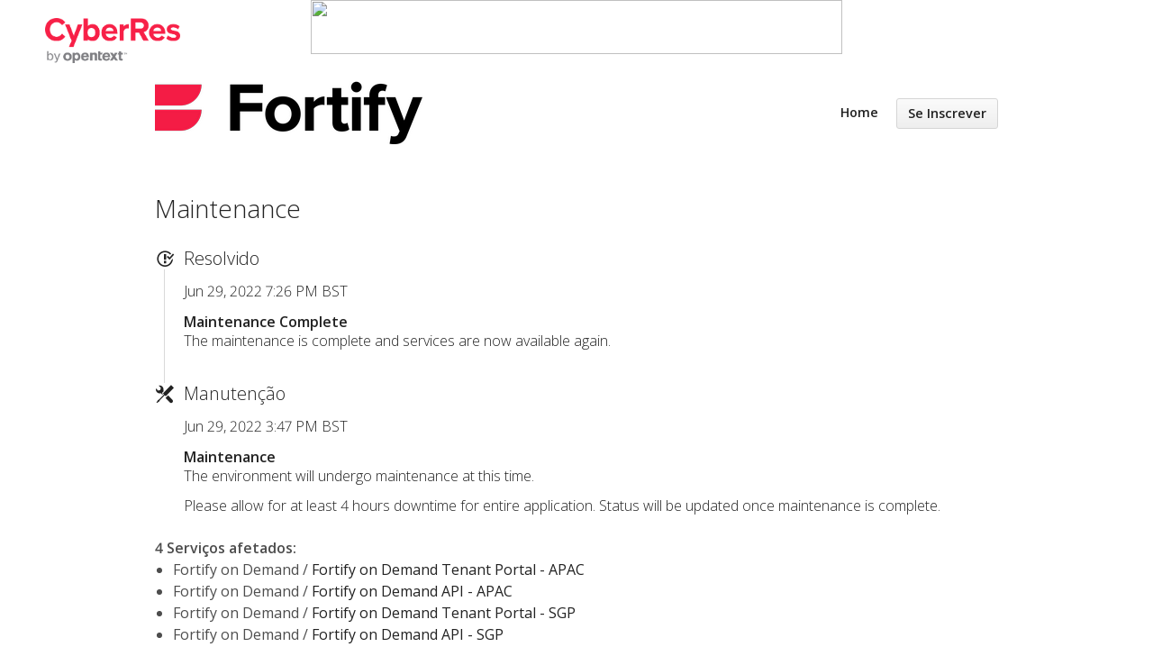

--- FILE ---
content_type: text/html; charset=utf-8
request_url: https://status.fortify.com/issues/62bc6612386fb30503d98b5e?locale=pt-BR
body_size: 2849
content:
<!DOCTYPE html>
<html lang='pt-BR'>
<head prefix='og: http://ogp.me/ns# article: http://ogp.me/ns/article#'>
<title>Maintenance - Status Page - Fortify on Demand
</title>
<meta charset='utf-8'>
<meta content='Visualizar status de Fortify on Demand&#39;s em tempo real e histórico operacional.' name='description'>
<meta content='width=device-width, initial-scale=1' name='viewport'>
<link href='https://status.fortify.com/issues/62bc6612386fb30503d98b5e' hreflang='x-default' rel='alternate'>
<meta content='Maintenance' property='og:title'>
<meta content='og:article' property='og:type'>
<meta content='https://status.fortify.com/issues/62bc6612386fb30503d98b5e' property='og:url'>
<meta content='**Maintenance Complete**
The maintenance is complete and services are now available again.' property='og:description'>
<meta content='https://hund-client-logos.s3.amazonaws.com/uploads/61b34939f02f465c687afb56-f388bc1e-c7e5-4181-8c62-3d5ce3cd0193.png' property='og:image'>

<link rel="icon" type="image/x-icon" href="https://hund-client-logos.s3.amazonaws.com/uploads/favicon-61b34939f02f465c687afb56-6dbd658c-261f-4043-9357-49996710baa4.png">
<style type="text/css">
	img	{
        max-width: 100%;
        max-height: 100%;
    
  	}
	.logo {
        position: absolute;  
        top: 20px;
        left: 50px;
        right: 600px;
        height: 180px;
        width: 150px;
    }
	body { 	
        background-image: url();
		background-repeat: no-repeat;
        background-position: right 210px;
       	background-attachment: fixed;
        background-size: cover;
  	}
</style>


<body>
	<div class="logo">
		<img src="https://pnx-assets-prod.s3.amazonaws.com/2023-01/CyberRes-OT-Color%20(1).png">
	</div>
	<center>
      	<img src="https://upload.wikimedia.org/wikipedia/commons/9/99/White_Background_%28To_id_screen_dust_during_cleanup%29.jpg" style="width: 590px; height: 60px;">
  	</center>
</body>


<link href='https://hund-client-logos.s3.amazonaws.com/uploads/favicon-61b34939f02f465c687afb56-6dbd658c-261f-4043-9357-49996710baa4.png' rel='shortcut icon'>

<link rel="stylesheet" media="all" href="/assets/state/application-c32461c31baf4ad4253b0608a4b99d0152adc712ee96d6468b50ae4c87e1f64c.css" />
<style>
  footer{display:none !important}
</style>

<style></style>

<script src="/assets/state/fonts-c49c381dcb888592a26998ca8320e863d9adbde552a07a1360544a83861b1f98.js"></script>
<meta name="csrf-param" content="authenticity_token" />
<meta name="csrf-token" content="gt8dnsOWmDUvp9yhVPMqVuTwyrCElWy0lu0mw6R1mxHt3sN6dMGDrPsxc2gisnqIBQQia50VYfezWDij/3bQfQ==" />
</head>
<body class='font-features'>
<div class='container'>
<header role='banner'>
<div class='title'>
<a href='https://status.fortify.com/'>
<img srcset="https://hund-client-logos.s3.amazonaws.com/uploads/regular_61b34939f02f465c687afb56-f388bc1e-c7e5-4181-8c62-3d5ce3cd0193.png 1x, https://hund-client-logos.s3.amazonaws.com/uploads/61b34939f02f465c687afb56-f388bc1e-c7e5-4181-8c62-3d5ce3cd0193.png 2x" alt="Fortify on Demand" width="298" height="70" src="https://hund-client-logos.s3.amazonaws.com/uploads/61b34939f02f465c687afb56-f388bc1e-c7e5-4181-8c62-3d5ce3cd0193.png" />
</a>
</div>

<a id="toggle-nav-link" class="toggle-nav-link" role="button" aria-label="Menu aberto" aria-expanded="false" href="javascript:void(0)"><i aria-hidden='true' class='toggle-nav-icon'></i>
</a><nav class='header-nav' role='navigation'>
<a class="nav-link" href="/">Home</a>
<a class="button nav-link" data-behavior="subscribe-button" data-render="/subscriptions/modal" href="/subscriptions/new">Se Inscrever</a>
</nav>
</header>


<section class='issues-wrapper with-contexts'>
<header class='inline'>
<h2>Maintenance</h2>
</header>
<div class='issues'>

<div class='item inline update resolved'>
<div class='meta' data-behavior='disable-ctts'>
<span class='label'>Resolvido</span>
<span class='date'><time datetime='2022-06-29T18:26:05Z'>Jun 29, 2022 7:26 PM BST</time>
</span>
</div>
<div class='item-body'><p><strong>Maintenance Complete</strong><br>
The maintenance is complete and services are now available again.</p>
</div>
</div>

<div class='item inline issue maintenance'>
<div class='meta' data-behavior='disable-ctts'>
<span class='label'>Manutenção</span>
<span class='date'><time datetime='2022-06-29T14:47:46Z'>Jun 29, 2022 3:47 PM BST</time>
</span>
</div>
<div class='item-body'><p><strong>Maintenance</strong><br>
The  environment will undergo maintenance at this time.</p>

<p>Please allow for at least 4 hours downtime for entire application.  Status will be updated once maintenance is complete.</p>
</div>
</div>

</div>
<div class='multicontext inline' data-behavior='disable-ctts'><span>4 Serviços afetados<i>:</i></span>
<ul>
<li>Fortify on Demand / <a href="/components/61b72a50a877245070b0a519">Fortify on Demand Tenant Portal - APAC</a></li>
<li>Fortify on Demand / <a href="/components/61b72a66a8772450727eb5f8">Fortify on Demand API - APAC</a></li>
<li>Fortify on Demand / <a href="/components/61b72a7ea877245074c1b6ff">Fortify on Demand Tenant Portal - SGP</a></li>
<li>Fortify on Demand / <a href="/components/61f7fbb4386fb35c901601df">Fortify on Demand API - SGP</a></li>
</ul></div>

</section>


<footer>
<div class='link-wrapper'>
<div class='attribution'><a href="https://hund.io/">Powered By State</a></div>
<ul class='locale-select sf-menu sf-up'>
<li>
<a class='locale'>Português (Brasil)</a>
<ul class='locales'>
<li><a rel="alternate" hreflang="en" href="https://status.fortify.com/issues/62bc6612386fb30503d98b5e?locale=en">English</a></li>
<li><a rel="alternate" hreflang="es-AR" href="https://status.fortify.com/issues/62bc6612386fb30503d98b5e?locale=es-AR">Español (Argentina)</a></li>
<li><a rel="alternate" hreflang="da" href="https://status.fortify.com/issues/62bc6612386fb30503d98b5e?locale=da">Dansk</a></li>
<li><a rel="alternate" hreflang="de" href="https://status.fortify.com/issues/62bc6612386fb30503d98b5e?locale=de">Deutsch</a></li>
<li><a rel="alternate" hreflang="fr" href="https://status.fortify.com/issues/62bc6612386fb30503d98b5e?locale=fr">Français</a></li>
<li><a rel="alternate" hreflang="ja" href="https://status.fortify.com/issues/62bc6612386fb30503d98b5e?locale=ja">日本語</a></li>
<li><a rel="alternate" hreflang="nb" href="https://status.fortify.com/issues/62bc6612386fb30503d98b5e?locale=nb">Norsk (Bokmål)</a></li>
<li><a rel="alternate" hreflang="nl" href="https://status.fortify.com/issues/62bc6612386fb30503d98b5e?locale=nl">Nederlands</a></li>
<li><a rel="alternate" hreflang="pl" href="https://status.fortify.com/issues/62bc6612386fb30503d98b5e?locale=pl">Polski</a></li>
<li><a rel="alternate" hreflang="sv" href="https://status.fortify.com/issues/62bc6612386fb30503d98b5e?locale=sv">Svenska</a></li>
</ul>
</li>
</ul>
</div>
</footer>



</div>
<script>
  if (localStorage.getItem("logo_offset") !== null) { document.querySelectorAll(".header-nav")[0].style.top = localStorage.getItem("logo_offset") + "px"; }
</script>

<script>
  window.i18n || (window.i18n = {});
</script>
<script>
  window.TimestampableTimezone = "Europe/London";
  window.TimestampableFormats = {"default":"%a, %d de %B de %Y, %H:%M:%S %z","long":"%b %e, %Y %-l:%M %p %Z","short":"%d de %B, %H:%M","date":"%b %e, %Y","long_without_zone":"%b %e, %Y %-l:%M %p","range_from":"%b %e, %Y %-l:%M %p","range_to":"%-l:%M %p %Z"};
  window.TimestampableTranslations = {"distance_in_words":{"about_x_hours":{"one":"aproximadamente 1 hora","other":"aproximadamente %{count} horas"},"about_x_months":{"one":"aproximadamente 1 mês","other":"aproximadamente %{count} meses"},"about_x_years":{"one":"aproximadamente 1 ano","other":"aproximadamente %{count} anos"},"almost_x_years":{"one":"quase 1 ano","other":"quase %{count} anos"},"half_a_minute":"meio minuto","less_than_x_minutes":{"one":"menos de um minuto","other":"menos de %{count} minutos"},"less_than_x_seconds":{"one":"menos de 1 segundo","other":"menos de %{count} segundos"},"over_x_years":{"one":"mais de 1 ano","other":"mais de %{count} anos"},"x_days":{"one":"1 dia","other":"%{count} dias"},"x_minutes":{"one":"1 minuto","other":"%{count} minutos"},"x_months":{"one":"1 mês","other":"%{count} meses"},"x_years":{"one":"1 ano","other":"%{count} anos"},"x_seconds":{"one":"1 segundo","other":"%{count} segundos"}},"duration":"Duração %{duration}","past":"%{time} atrás"};
</script>
<script src="/assets/state/application-39bf1cb0395e2cab53a67d79375903b178e453514dcc822cfa73c0dbde0c5dfe.js"></script>
<script src="/assets/state/hund-ab8c1d4aba86cb54214732c70abc377d1a0b35030062ded9dd5491edb4d447c3.js"></script>
<!-- 4a0ebd04501e222caed0b4537bc1cc47 -->

</body>
</html>

